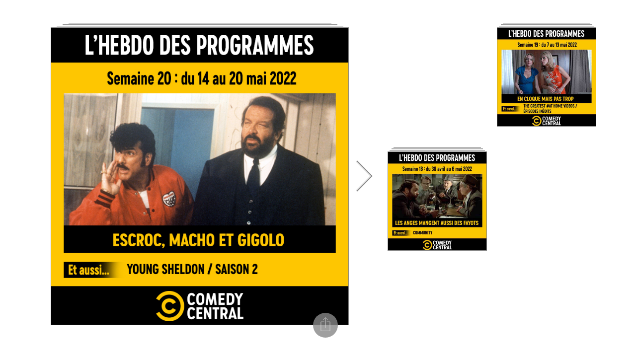

--- FILE ---
content_type: application/xhtml+xml;charset=UTF-8
request_url: https://citia.com/content/organization/vimn-france/views/cc-2022-s20
body_size: 2612
content:
<!DOCTYPE html>
<html xmlns="http://www.w3.org/1999/xhtml" itemscope="itemscope" itemtype="http://schema.org/Article" lang="en"><head><script type="text/javascript" src="https://cdn.media.citia.com/common/jquery/jquery-2.1.3.min.js?v=8.71.1-7104de0-1714040123268"></script>
        

        <meta charset="utf-8" />

        <base href="https://citia.com/content/organization/vimn-france/" />

        <script type="text/javascript">
//<![CDATA[


            var cdnContext =
            {
                cdnBaseURL: "https://cdn.media.citia.com",
                version: "8.71.1-7104de0-1714040123268",
                orgCssVersion: "1588175973000"
            };

            
//]]>
</script>
                <link rel="stylesheet" media="only screen" href="https://cdn.media.citia.com/content/resources/css/desktop-chutes-ui.min.css?v=8.71.1-7104de0-1714040123268" type="text/css" />

        
         

        <script type="text/javascript">
//<![CDATA[

            if (!window.console) {
                window.console = {
                    log: function (message) {
                        return;
                    },
                    debug: function () {
                        return;
                    },
                    info: function () {
                        return;
                    },
                    error: function () {
                        return;
                    },
                    warn: function () {
                        return;
                    }
                };
            }
        
//]]>
</script></head>

    <body id="BODY_cc-2022-s20" data-baseurl="https://citia.com/content">

      <div class="backgroundImage"></div>

      <header id="white-label-header"></header>
      <reader></reader>
      <footer id="white-label-footer"></footer>
                <script type="application/javascript" charset="utf-8" src="https://cdn.media.citia.com/content/resources/js/desktop-chutes-ui.min.js?v=8.71.1-7104de0-1714040123268"></script>


		<span id="j_idt137"><script type="text/javascript">
//<![CDATA[

					(function(i,s,o,g,r,a,m){i['GoogleAnalyticsObject']=r;i[r]=i[r]||function(){
					(i[r].q=i[r].q||[]).push(arguments)},i[r].l=1*new Date();a=s.createElement(o),
					m=s.getElementsByTagName(o)[0];a.async=1;a.src=g;m.parentNode.insertBefore(a,m)
					})(window,document,'script','//www.google-analytics.com/analytics.js','ga');

					ga('create', "UA-29607346-1", 'auto');//coming from Factory.java
					ga('send', 'pageview');
				
//]]>
</script>
					
		</span>

    </body>


</html>

--- FILE ---
content_type: text/css
request_url: https://cdn.media.citia.com/content/organization/vimn-france/singleCards.css?v=1588175973000
body_size: 1666
content:
@font-face {
  font-family: 'DINAlternateBlack';
  src: url('/content/organization/vimn-france/media/74dc0d6b-380a-4086-ba63-414eb95c9bd2') format('truetype');
}

@font-face {
  font-family: 'DINAlternateLight';
  src: url('/content/organization/vimn-france/media/a0fa5549-8e29-4ee1-ad24-81b8c3deb93a') format('truetype');
}

@font-face {
  font-family: 'DINAlternateMedium';
  src: url('/content/organization/vimn-france/media/aa4134cc-5d77-4417-bcee-4312095e9908') format('truetype');
}

@font-face {
  font-family: 'DINBlack';
  src: url('/content/organization/vimn-france/media/00e8b873-595c-47d6-a29e-830718c03992') format('truetype');
}

@font-face {
  font-family: 'DINLight';
  src: url('/content/organization/vimn-france/media/6f3e809e-86e8-462f-a645-e9b9f628b41a') format('truetype');
}

@font-face {
  font-family: 'DINMedium';
  src: url('/content/organization/vimn-france/media/be3e6901-d0f8-4df9-8e21-38c34b8c740f') format('truetype');
}

@font-face {
  font-family: 'DINBd';
  src: url('/content/organization/vimn-france/media/d917ca8f-9394-4d8f-8412-abe5411c060d') format('truetype');
}

@font-face {
  font-family: 'RNS_Camelia';
  src: url('/content/organization/vimn-france/media/dfbce17c-2f24-4fd7-884e-751d8ecb605d') format('opentype');
}

@font-face {
  font-family: 'trebuc';
  src: url('/content/organization/vimn-france/media/433cf9f9-0e60-40aa-ad87-6444155126d3') format('truetype');
}

@font-face {
  font-family: 'trebucbd';
  src: url('/content/organization/vimn-france/media/76cb37a0-7990-492a-8855-41ae23d9d6ed') format('truetype');
}

@font-face {
  font-family: 'trebucbi';
  src: url('/content/organization/vimn-france/media/53b332f0-9974-491a-aec5-ccd36c818cb0') format('truetype');
}

@font-face {
  font-family: 'TrebuchetMSBoldItalic';
  src: url('/content/organization/vimn-france/media/e5a2fa29-48e7-47dd-ab68-a77d292f0f41') format('truetype');
}

@font-face {
  font-family: 'TrebuchetMSBold';
  src: url('/content/organization/vimn-france/media/ea665984-3b76-47b2-93e9-f6261075c4ee') format('truetype');
}

@font-face {
  font-family: 'TrebuchetMSItalic';
  src: url('/content/organization/vimn-france/media/f6eedace-8035-4584-b90b-c1a6ccdb8947') format('truetype');
}

@font-face {
  font-family: 'TrebuchetMS';
  src: url('/content/organization/vimn-france/media/61167f2d-110a-42a4-8c4d-11a6f8831af0') format('truetype');
}

@font-face {
  font-family: 'trebucit';
  src: url('/content/organization/vimn-france/media/8fc54f85-36f8-4981-b64b-96da7352002c') format('truetype');
}

@font-face {
  font-family: 'futura';
  src: url('/content/organization/vimn-france/media/d63832c6-b790-44a4-acee-f1a162b18c9d') format('truetype');
}

@font-face {
  font-family: 'FuturaMTVBoldItalic_CAPS_ONLY';
  src: url('/content/organization/vimn-france/media/db9efb9c-54fb-4607-8ee1-dce075e32bc2') format('truetype');
}

@font-face {
  font-family: 'FuturaMTVDemiBoldItalic';
  src: url('/content/organization/vimn-france/media/9e763563-b335-4b98-ab0f-92cbcba36c4d') format('truetype');
}

@font-face {
  font-family: 'FuturaSB-BoldItalic';
  src: url('/content/organization/vimn-france/media/c83767c2-9b1a-49bb-bb67-c269bc070c91') format('truetype');
}

@font-face {
  font-family: 'FUBO1___';
  src: url('/content/organization/vimn-france/media/2e255661-699a-4f19-b207-e23672f6a7aa') format('truetype');
}

@font-face {
  font-family: 'FUL_____';
  src: url('/content/organization/vimn-france/media/12586457-e232-40ee-b8ea-2a1e4aceb88c') format('truetype');
}

@font-face {
  font-family: 'FULO____';
  src: url('/content/organization/vimn-france/media/4dd2483e-069f-4988-a431-dd8d9fb20832') format('truetype');
}

@font-face {
  font-family: 'futur__b';
  src: url('/content/organization/vimn-france/media/50c8708c-582b-4d28-bdcb-c87bff0f3956') format('truetype');
}

@font-face {
  font-family: 'FUTURAB';
  src: url('/content/organization/vimn-france/media/5cae60f5-5679-40b6-b473-c3ff53faa10a') format('truetype');
}

@font-face {
  font-family: 'FUTURABC';
  src: url('/content/organization/vimn-france/media/4f9e4071-f6e5-48a0-822d-58bbb4a14201') format('truetype');
}

@font-face {
  font-family: 'FUTURABI';
  src: url('/content/organization/vimn-france/media/94c7b2db-75cf-490a-bb6d-6ba527f92782') format('truetype');
}

@font-face {
  font-family: 'FUTURAL';
  src: url('/content/organization/vimn-france/media/083d61db-8238-447f-944e-297ab4837602') format('truetype');
}

@font-face {
  font-family: 'FUTURALC';
  src: url('/content/organization/vimn-france/media/ef0f917d-9e44-411e-b7b3-a904afbbc00c') format('truetype');
}

@font-face {
  font-family: 'FUTURALI';
  src: url('/content/organization/vimn-france/media/7306920c-6c9c-4348-ba5f-2d24d8a4fb5c') format('truetype');
}

@font-face {
  font-family: 'FUTURAM';
  src: url('/content/organization/vimn-france/media/bc035c71-8328-4dd6-9722-4d9f71dca91b') format('truetype');
}

@font-face {
  font-family: 'FUTURAMC';
  src: url('/content/organization/vimn-france/media/51dc3df6-5bab-4bad-a0e6-212df80c5634') format('truetype');
}

@font-face {
  font-family: 'FUTURAMI';
  src: url('/content/organization/vimn-france/media/d0c3caf4-5d33-444c-b4bf-6e375db474bb') format('truetype');
}

@font-face {
  font-family: 'FUTURAXK';
  src: url('/content/organization/vimn-france/media/e911a427-2d38-4bf4-a59f-fee5188c2d4a') format('truetype');
}

@font-face {
  font-family: 'TT0140M_';
  src: url('/content/organization/vimn-france/media/3674184d-0a52-4079-87f0-61489b306731') format('truetype');
}

@font-face {
  font-family: 'TT0141M_';
  src: url('/content/organization/vimn-france/media/17b5d50b-3c38-4d7d-bfb5-943883314c2a') format('truetype');
}

@font-face {
  font-family: 'TT0205M_';
  src: url('/content/organization/vimn-france/media/189b1dd6-961e-469a-8176-2fdc2560a754') format('truetype');
}

@font-face {
  font-family: 'ArialRoundedBold';
  src: url('/content/organization/vimn-france/media/f434a043-e16b-4bcd-8f34-b7ea9e3ea287') format('truetype');
}

@font-face {
  font-family: 'ARLRDBD';
  src: url('/content/organization/vimn-france/media/651a36f2-b47a-43a1-b266-915e8fcf9cc2') format('truetype');
}

@font-face {
  font-family: 'FrankfurterCom-Regular';
  src: url('/content/organization/vimn-france/media/87ead1d2-8aae-4c89-9204-5b1224e033d8') format('truetype');
}

@font-face {
  font-family: 'DINLiEp_';
  src: url('/content/organization/vimn-france/media/e9813c7e-807a-4031-ba06-9434ad409db8') format('truetype');
}

@font-face {
  font-family: 'DINRgEp_';
  src: url('/content/organization/vimn-france/media/591b3ad6-19f1-4759-9bf7-1c68443571be') format('truetype');
}

@font-face {
  font-family: 'ComedySansBold';
  src: url('/content/organization/vimn-france/media/62f77b45-6f4d-4d1e-89fc-8c78385af9d7') format('opentype');
}

@font-face {
  font-family: 'ComedySansLight';
  src: url('/content/organization/vimn-france/media/a4524f7b-e033-482d-a3a8-26674ba1d75f') format('opentype');
}

@font-face {
  font-family: 'ComedySansMedium';
  src: url('/content/organization/vimn-france/media/c62048ab-566f-4d81-8a3d-1d40ffabbbc9') format('opentype');
}

@font-face {
  font-family: 'DINPro';
  src: url('/content/organization/vimn-france/media/28bf31f8-2b8a-4101-bee8-d4a3886bba29') format('opentype');
}

@font-face {
  font-family: 'DINCondensedBold';
  src: url('/content/organization/vimn-france/media/80eb5053-8d00-4402-8475-d0dd1b4291cb') format('truetype');
}

@font-face {
  font-family: 'Tahoma';
  src: url('/content/organization/vimn-france/media/26ebae5a-a3bf-47fc-b5ba-bdb605aaa465') format('truetype');
}

@font-face {
  font-family: 'Montserrat-Bold';
  src: url('/content/organization/vimn-france/media/8c7b1bb8-0769-47e5-a1a9-98a4926fe1c0') format('opentype');
}

